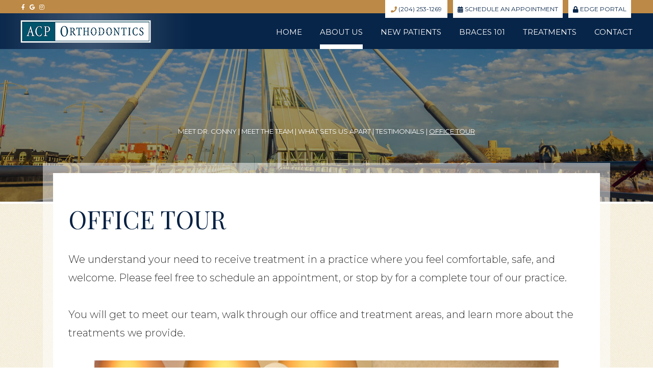

--- FILE ---
content_type: text/html; charset=utf-8
request_url: https://www.acportho.com/office-tour
body_size: 4676
content:
<!DOCTYPE html>
<!--[if lt IE 7]>
<html lang="en" class="no-js lt-ie10 lt-ie9 lt-ie8 lt-ie7"> <![endif]-->
<!--[if IE 7]>
<html lang="en" class="no-js ie7 lt-ie10 lt-ie9 lt-ie8"> <![endif]-->
<!--[if IE 8]>
<html lang="en" class="no-js ie8 lt-ie10 lt-ie9"> <![endif]-->
<!--[if IE 9]>
<html lang="en" class="no-js ie9 lt-ie10"> <![endif]-->
<!--[if gt IE 9]><!-->
<html lang="en" class="no-js"> <!--<![endif]-->

<head>
    <meta charset="utf-8">
    <title>Office Tour - ACP Orthodontics | Winnipeg MB Kenora ON</title>
    <meta name="description" content="ACP Orthodontics offers orthodontic treatment including Invisalign®, Clarity™ Aligners, and Clarity™ clear braces to patients in Winnipeg, MB and Kenora, ON. Free Consultation!">
    <meta name="HandheldFriendly" content="True">
    <meta name="MobileOptimized" content="320">
    <meta name="viewport" content="width=device-width, user-scalable=0">
    <meta name="format-detection" content="telephone=no"/>
    <!--[if IEMobile]>
    <meta http-equiv="cleartype" content="on"> <![endif]-->

    
    <!-- Standard desktop and mobile favicons -->
    <link rel="icon" type="image/ico" href="/assets/images/favicon.png">
    <link rel="shortcut icon" href="/assets/images/favicon.png">
    <!-- CSS Stylings (Default Base Stylings and Site Specific) -->

    <link rel="stylesheet" href="//srwd.sesamehub.com/assets/fonts/fontawesome-pro-5.12.0-web/css/all.min.css">
    <link rel="stylesheet" href="/assets/css/animate.css">
    <link rel="stylesheet" href="//srwd.sesamehub.com/assets/v5.0/global-5.3.1.min.css">
    <link rel="stylesheet" href="/assets/css/local.css">

    <!-- Google Analytics: GA code set in Site Layout Configuration. -->
     <script async="" src="https://www.googletagmanager.com/gtag/js?id=UA-121564539-1"></script>

     <script>
       window.dataLayer = window.dataLayer || [];
       function gtag(){dataLayer.push(arguments);}
       gtag('js', new Date());

       gtag('config', 'GA_MEASUREMENT_ID');
     </script>
    <!--<script>
        (function(i,s,o,g,r,a,m){i['GoogleAnalyticsObject']=r;i[r]=i[r]||function(){
                (i[r].q=i[r].q||[]).push(arguments)},i[r].l=1*new Date();a=s.createElement(o),
            m=s.getElementsByTagName(o)[0];a.async=1;a.src=g;m.parentNode.insertBefore(a,m)
        })(window,document,'script','https://www.google-analytics.com/analytics.js','ga');

        ga('create', 'UA-XXXXX-Y', 'auto');
        ga('send', 'pageview');
    </script>-->
    <!-- End Google Analytics -->

    <!-- Google Fonts -->
 <link rel="preconnect" href="https://fonts.gstatic.com">
<!-- <link href="https://fonts.googleapis.com/css2?family=Montserrat:ital,wght@0,300;0,400;0,700;1,300;1,700&family=Playfair+Display&display=swap" rel="stylesheet"> -->
<link href="https://fonts.googleapis.com/css2?family=Montserrat:ital,wght@0,300;0,400;0,700;1,300;1,400;1,700&family=Playfair+Display&display=swap" rel="stylesheet">
</head>

<body class="office-tour sidebar-left footer-normal nav-top layout-full-width layout-section-about-us psds">

<!-- Header -->
<header id="hd">
    <div class="container row">
        <!-- Logo -->
        <a href="/" class="logo">
            <img src="/assets/images/logo.png" alt="ACP Orthodontics"/>
        </a>

        <div id="hd-top">
            <div class="social-icons">
                <!-- Icons -->
                <a href="https://www.facebook.com/acporthodontics/" aria-label="facebook"><i class="fab fa-facebook-f" aria-hidden="true"></i></a>
                <a href="https://www.google.com/maps/place/ACP+Orthodontics/@49.8253454,-97.1116897,15z/data=!4m2!3m1!1s0x0:0x5a34ffaf42a06f1c?sa=X&ved=2ahUKEwibyqKh5ofvAhWW4J4KHaWaBKUQ_BIwEHoECCIQBQ" aria-label="google"><i class="fab fa-google" aria-hidden="true"></i></a>
                <a href="https://www.instagram.com/acportho/" aria-label="instagram"><i class="fab fa-instagram" aria-hidden="true"></i></a>
                <!-- <a href="/" aria-label="twitter"><i class="fab fa-twitter" aria-hidden="true"></i></a>
                <a href="/" aria-label="youtube"><i class="fab fa-youtube" aria-hidden="true"></i></a>
                <a href="/blog" aria-label="blog"><i class="fas fa-rss" aria-hidden="true"></i></a>
                <a href="/" aria-label="healthgrades"><i class="fa fa-healthgrades2" aria-hidden="true"></i></a> -->

            </div>




            <div class="hd-locations">
                <!-- <a href="/office-location" class="hd-address">Address<br/>City, ST 99999</a> -->
                <a class="phone" href="tel:204-253-1269"><i class="fa fa-phone" aria-hidden="true"></i> (204) 253-1269</a>
                <a class="schedule-appt" href="/appointment-request"><i class="fa fa-calendar-alt" aria-hidden="true"></i> Schedule An Appointment</a>
                                <a class="patient-login" href="https://portal-pod01-ca01.ortho2.com/default.aspx?custident=46d6195b-c3db-465a-aee9-3c3b2cb640d5" target="_blank"><i class="fa fa-lock" aria-hidden="true"></i> EDGE Portal</a>
            </div>
        </div>
    </div>

    <!-- Main Navigation -->
    <nav id="main-nav" class="horizontal clearfix">
        <div class="collapsible">
            <a href="javascript:void(0)" class="trigger" aria-label="menu">
                <span class="label">Menu</span>
                <div class="nav-icon"><span></span><span></span><span></span><span></span></div>
            </a>
            <ul><li class="home first"><a href="/home" id="home" class="home"><span>Home</span></a></li><li class="about-us active"><a href="/meet-dr-conny" id="about-us" class="about-us"><span>About</span> <span>Us</span></a><ul><li class="meet-dr-conny first"><a href="/meet-dr-conny" class="meet-dr-conny"><span>Meet</span> <span>Dr.</span> <span>Conny</span></a></li><li class="meet-the-team"><a href="/meet-the-team" class="meet-the-team"><span>Meet</span> <span>the</span> <span>Team</span></a></li><li class="what-sets-us-apart"><a href="/what-sets-us-apart" class="what-sets-us-apart"><span>What</span> <span>Sets</span> <span>Us</span> <span>Apart</span></a></li><li class="testimonials"><a href="/testimonials" class="testimonials"><span>Testimonials</span></a></li><li class="office-tour active last"><a href="/office-tour" class="office-tour"><span>Office</span> <span>Tour</span></a></li></ul></li><li class="new-patients"><a href="/your-first-visits" id="new-patients" class="new-patients"><span>New</span> <span>Patients</span></a><ul><li class="your-first-visits first"><a href="/your-first-visits" class="your-first-visits"><span>Your</span> <span>First</span> <span>Visits</span></a></li><li class="patient-forms"><a href="/patient-forms" class="patient-forms"><span>Patient</span> <span>Forms</span></a></li><li class="financial-information"><a href="/financial-information" class="financial-information"><span>Financial</span> <span>Information</span></a></li><li class="orthodontic-faqs"><a href="/orthodontic-faqs" class="orthodontic-faqs"><span>Orthodontic</span> <span>FAQs</span></a></li><li class="smile-rewards last"><a href="https://acp-orthodontics.patientrewardshub.com/" class="smile-rewards"><span>Smile</span> <span>Rewards</span></a></li></ul></li><li class="braces-101"><a href="/life-with-braces" id="braces-101" class="braces-101"><span>Braces</span> <span>101</span></a><ul><li class="life-with-braces first"><a href="/life-with-braces" class="life-with-braces"><span>Life</span> <span>with</span> <span>Braces</span></a></li><li class="types-of-braces"><a href="/types-of-braces" class="types-of-braces"><span>Types</span> <span>of</span> <span>Braces</span></a></li><li class="parts-of-braces"><a href="/parts-of-braces" class="parts-of-braces"><span>Parts</span> <span>of</span> <span>Braces</span></a></li><li class="color-my-braces"><a href="/color-my-braces" class="color-my-braces"><span>Color</span> <span>My</span> <span>Braces</span></a></li><li class="brushing-and-flossing"><a href="/brushing-and-flossing" class="brushing-and-flossing"><span>Brushing</span> <span>and</span> <span>Flossing</span></a></li><li class="retainer-instructions"><a href="/retainer-instructions" class="retainer-instructions"><span>Retainer</span> <span>Instructions</span></a></li><li class="emergency-care last"><a href="/emergency-care" class="emergency-care"><span>Emergency</span> <span>Care</span></a></li></ul></li><li class="treatments"><a href="/common-orthodontic-issues" id="treatments" class="treatments"><span>Treatments</span></a><ul><li class="common-orthodontic-issues first"><a href="/common-orthodontic-issues" class="common-orthodontic-issues"><span>Common</span> <span>Orthodontic</span> <span>Issues</span></a></li><li class="for-children"><a href="/for-children" class="for-children"><span>For</span> <span>Children</span></a></li><li class="for-teens"><a href="/for-teens" class="for-teens"><span>For</span> <span>Teens</span></a></li><li class="for-adults"><a href="/for-adults" class="for-adults"><span>For</span> <span>Adults</span></a></li><li class="invisalign-treatment"><a href="/invisalign-treatment" class="invisalign-treatment"><span>Invisalign®</span> <span>Treatment</span></a></li><li class="clarity-advanced-clear-braces last"><a href="/clarity-advanced-clear-braces" class="clarity-advanced-clear-braces"><span>Clarity™</span> <span>Advanced</span> <span>Clear</span> <span>Braces</span></a></li></ul></li><li class="contact last"><a href="/appointment-request" id="contact" class="contact"><span>Contact</span></a><ul><li class="appointment-request first"><a href="/appointment-request" class="appointment-request"><span>Appointment</span> <span>Request</span></a></li><li class="post-appointment-survey"><a href="/post-appointment-survey" class="post-appointment-survey"><span>Post-Appointment</span> <span>Survey</span></a></li><li class="winnipeg-office-location"><a href="/winnipeg-office-location" class="winnipeg-office-location"><span>Winnipeg</span> <span>Office</span> <span>Location</span></a></li><li class="kenora-office-location last"><a href="/kenora-office-location" class="kenora-office-location"><span>Kenora</span> <span>Office</span> <span>Location</span></a></li></ul></li></ul>        </div>
    </nav>

</header>

<article id="content">

    <!-- Homepage Content -->
    
        <!-- Sub Nav -->
        <div id="subnav-outer-wrap">
                            <div class="container row">
                    <div id="subnav-outer">
                        <p><a href="/meet-dr-conny" class="meet-dr-conny">Meet Dr. Conny</a> &#124; <a href="/meet-the-team" class="meet-the-team">Meet the Team</a> &#124; <a href="/what-sets-us-apart" class="what-sets-us-apart">What Sets Us Apart</a> &#124; <a href="/testimonials" class="testimonials">Testimonials</a> &#124; <a href="/office-tour" class="office-tour active">Office Tour</a></p>                    </div>
                </div>
                    </div>

        <div class="container row interior-content">

            <!-- Sidebar -->
            <div id="sidebar">
                <div id="hide-stock">
                     <!-- call stock photos from php code above -->
                </div>

                <!-- Blog -->
                
                            </div>

            <!-- Page Content -->
            <div id="main-content">

                <!-- Page Title -->
                <header>
                    <h1>Office Tour</h1>
                </header>

                <p>We understand your need to receive treatment in a practice where you feel comfortable, safe, and welcome. Please feel free to schedule an appointment, or stop by for a complete tour of our practice.</p>

<p>You will get to meet our team, walk through our office and treatment areas, and learn more about the treatments we provide.</p>

<div class="office_tour center">
<div class="cycle-slideshow" data-cycle-auto-height="calc" data-cycle-next="#next" data-cycle-prev="#prev" data-cycle-timeout="9000"><img alt="" src="/assets/images/office-tour/01.jpg" /> <img alt="" src="/assets/images/office-tour/02.jpg" /> <img alt="" src="/assets/images/office-tour/03.jpg" /> 

<img alt="" src="/assets/images/office-tour/04.png" /> <img alt="" src="/assets/images/office-tour/05.png" /> <img alt="" src="/assets/images/office-tour/06.png" /> <img alt="" src="/assets/images/office-tour/07.png" /> <img alt="" src="/assets/images/office-tour/08.jpg" /> <img alt="" src="/assets/images/office-tour/09.png" /> <img alt="" src="/assets/images/office-tour/10.png" /> <img alt="" src="/assets/images/office-tour/11.png" /> <img alt="" src="/assets/images/office-tour/12.png" /> <img alt="" src="/assets/images/office-tour/13.png" /> <img alt="" src="/assets/images/office-tour/14.png" /> <img alt="" src="/assets/images/office-tour/15.png" />
<img alt="" src="/assets/images/office-tour/16.png" />
<div class="controls">
<div aria-label="previous slide" class="slide-control cycle-prev" id="prev"><i aria-hidden="true" class="fa fa-chevron-left">&nbsp;</i></div>

<div aria-label="next slide" class="slide-control cycle-next" id="next"><i aria-hidden="true" class="fa fa-chevron-right">&nbsp;</i></div>
</div>
<!--.controls--></div>
</div>
                            </div>

        </div>
    
</article>

<!-- Footer -->

<footer id="ft">
  <a class="marker" href="/winnipeg-office-location"><img src="/assets/images/winnipeg.png" alt="Winnipeg Office Location"></a>
  <a class="marker" href="/kenora-office-location"><img src="/assets/images/kenora.png" alt="Kenora Office Location"></a>
    <div class="container row">
        <div class="ft-location">
          <h3>Winnipeg Office</h3>
            <a href="/winnipeg-office-location" class="ft-address">Unit 4A – 140 Meadowood Dr<br>
Winnipeg, MB R2M 5L8</a>
            <a class="ft-phone" href="tel:204-253-1269">(204) 253-1269</a>
            <h3>Kenora Office</h3>
              <a href="/kenora-office-location" class="ft-address">Lake of the Woods Professional Center<br>
              12 Main St S<br>
              Kenora, ON P9N 3X2</a>
              <a class="ft-phone" href="tel:807-468-3681">(807) 468-3681</a>
              <div class="ft-links">
                <a href="https://portal-pod01-ca01.ortho2.com/default.aspx?custident=46d6195b-c3db-465a-aee9-3c3b2cb640d5"><i class="fa fa-user-lock" aria-hidden="true"></i> Edge Portal</a>
                <a href="mailto:info@acportho.com"><i class="fa fa-envelope" aria-hidden="true"></i> Email our office</a>
                <a href="/winnipeg-office-location"><i class="fa fa-clock" aria-hidden="true"></i> Office hours</a>
              </div>
        </div>
    </div>
</footer>

<!-- Design Credit -->
<div id="ft-design-credit">
    <div class="container row">
        <a class="back-to-top" href="#hd"><i class="fa fa-chevron-up" aria-hidden="true"></i> Back to Top</a>

        <div class="design-left">
            <a class="sesame-link" href="http://www.sesamecommunications.com/web-design/">
                <!-- <i class="fa icon-sesame-arrow"></i> -->
                <img src="/assets/images/sesame-arrow.png" alt="sesame communications"/>Website Powered by Sesame 24-7&trade;
            </a><span class="back-to-top-pipe"> |
            </span> <a class="sitemap-link" href="/sitemap">
                Site Map
            </a>
        </div>
    </div>
</div>

<!-- Additional scripts (Mobile Helpers, Console Detector, etc) -->
<!-- jQuery -->
<script src="//code.jquery.com/jquery-1.11.3.min.js"></script>

<!-- Cycle2 Javascript file -->
<script src="//srwd.sesamehub.com/assets/js/vendor/cycle2-v2.1.6/jquery.cycle2.2.0.1.min.js"></script>

<script src="//srwd.sesamehub.com/assets/v5.0/helpers.js"></script>
<script src="//srwd.sesamehub.com/assets/v5.0/global-5.1.0.min.js"></script>
<script src="/assets/js/wow.min.js"></script>
<script src="/assets/js/local.js"></script>
<script>new WOW().init();</script>
<script>
$(window).scroll(function() {
  var scroll = $(window).scrollTop();

  if (scroll >= 100) {
      $("#hd").addClass("onscroll");


  } else {
      $("#hd").removeClass("onscroll");

  }
});
</script>


<!--
<script src="https://srwd.sesamehub.com/assets/vConsult/js/vConsult-loader.js"
    data-script="virtualConsult"
    data-color="#bc8946"
    data-hovercolor="#00546c"
    data-id="19753/Tdk2"
    data-disable-lity="false"
    defer>
</script>-->

</body>

</html>


--- FILE ---
content_type: text/css
request_url: https://www.acportho.com/assets/css/local.css
body_size: 7225
content:
.fa,
.fas,
.fab,
.far,
.fal {
  vertical-align: middle;
}
.embed-video {
  width: 0;
  display: block;
  padding: 28% 50%;
  position: relative;
  margin-bottom: 30px;
}
.embed-video iframe {
  position: absolute;
  top: 0;
  left: 0;
  width: 100%;
  height: 100%;
}
.caps {
  text-transform: uppercase;
}
.lowercase {
  text-transform: lowercase;
}
.normalcase,
.no-caps {
  text-transform: none !important;
}
.small-caps {
  font-variant: small-caps;
}
.rel {
  position: relative;
}
.w100 {
  font-weight: 100 !important;
}
.w200 {
  font-weight: 200 !important;
}
.w300 {
  font-weight: 300 !important;
}
.w400 {
  font-weight: 400 !important;
}
.w500 {
  font-weight: 500 !important;
}
.w600 {
  font-weight: 600 !important;
}
.w700 {
  font-weight: 700 !important;
}
.w900 {
  font-weight: 900 !important;
}
.w800 {
  font-weight: 800 !important;
}
.w900 {
  font-weight: 900 !important;
}
.em {
  font-style: italic !important;
}
.round {
  border-radius: 999em;
}
h1,
h2,
h3,
h4,
h5,
h6 {
  margin: 0;
  padding: 0;
  font-weight: normal;
}
p {
  margin: 0;
}
p,
ul {
  -webkit-column-break-inside: avoid;
  page-break-inside: avoid;
  break-inside: avoid;
}
ul li {
  list-style: disc;
}
li {
  line-height: 1.5;
}
.hr {
  visibility: hidden;
}
.img-right {
  max-width: 100%;
}
#bd-callouts li,
#ft ul li,
#subnav li,
body.sitemap #content ul li {
  list-style: none;
}
#main-nav {
  z-index: 900;
  text-align: center;
  margin: 0;
  height: 0;
  position: fixed;
  top: 0;
  right: 0;
  width: 100%;
}
#main-nav .trigger {
  padding: 2px 8px;
  font-size: 17px;
  display: inline-block;
  width: auto;
  position: absolute;
  top: 0;
  right: 0px;
  z-index: 9000;
  box-sizing: border-box;
  line-height: 32px;
  background: rgba(255,255,255,0.86);
}
#main-nav .trigger .nav-icon {
  width: 26px;
  height: 12px;
  position: relative;
  display: inline-block;
  z-index: 900;
  transition: .35s;
  vertical-align: top;
  top: 9px;
}
#main-nav .trigger .nav-icon span {
  display: block;
  position: absolute;
  height: 2px;
  width: 100%;
  background: #333;
  border-radius: 2px;
  opacity: 1;
  left: 0;
  transition: .35s;
}
#main-nav .trigger .nav-icon span:nth-child(1) {
  top: 0px;
}
#main-nav .trigger .nav-icon span:nth-child(2),
#main-nav .trigger .nav-icon span:nth-child(3) {
  top: 50%;
}
#main-nav .trigger .nav-icon span:nth-child(4) {
  top: 100%;
}
#main-nav .trigger .label {
  display: none;
}
#main-nav .trigger:hover .nav-icon {
  transform: scale(.9);
}
#main-nav .open .trigger {
  background: none;
}
#main-nav .open .trigger .nav-icon {
  transform: scale(1.32);
  top: 12px;
  right: 1px;
}
#main-nav .open .trigger .nav-icon span {
  background: #fff;
}
#main-nav .open .nav-icon span:nth-child(1) {
  top: 50%;
  width: 0%;
  left: 50%;
}
#main-nav .open .nav-icon span:nth-child(2) {
  transform: rotate(44deg);
}
#main-nav .open .nav-icon span:nth-child(3) {
  transform: rotate(-44deg);
}
#main-nav .open .nav-icon span:nth-child(4) {
  top: 50%;
  width: 0%;
  left: 50%;
}
#main-nav .collapsible {
  transition: .7s;
  width: 100%;
}
#main-nav .collapsible:after {
  content: "";
  position: absolute;
  top: 0;
  left: 0;
  width: 100%;
  height: 100%;
  background: #21304a;
  z-index: -1;
  opacity: 0;
  transition: .7s;
}
#main-nav ul {
  position: relative;
  /*transition: opacity 1s;*/
  padding: 10px 0;
  z-index: 0;
}
#main-nav ul li a {
  font-size: 17px;
  line-height: 16px;
  margin: 0 0 1px;
  color: #fff;
  display: none;
  transition: .3s;
}
#main-nav ul ul {
  padding: 0;
  transition: .5s;
  display: block;
}
#main-nav ul ul li {
  height: 0;
  overflow: hidden;
  transition: .4s;
  opacity: 0;
}
#main-nav .collapsible.open {
  position: absolute;
  height: auto;
  padding: 29px 0;
    background: #072549;
}

#main-nav .collapsible.open:after {
  opacity: .98;
}
#main-nav .collapsible.open ul li {
  opacity: 0;
  animation: navSlideIn .55s 1 forwards;
}
#main-nav .collapsible.open ul li a {
  display: block;
}
#main-nav .collapsible.open ul li a:hover,
#main-nav .collapsible.open ul li.open > a {
  background: rgba(5,5,5,0.2);
}
#main-nav .collapsible.open ul .open ul {
  background: rgba(5,5,5,0.14);
  padding: 10px 0;
}
#main-nav .collapsible.open ul .open ul li {
  height: 43px;
  opacity: 1;
}
table.office-hours {
  background: rgba(0,0,0,0.008);
  padding: 17px;
  border: 1px solid rgba(0,0,0,0.1);
  border-collapse: collapse;
  font-size: .95em;
  line-height: 1.45em;
}
table.office-hours td {
  padding: 10px 10px;
  border: 1px solid rgba(0,0,0,0.1);
  padding-right: 12px;
  font-size: .96em;
}
table.office-hours td.time {
  opacity: .8;
}
table.office-hours td.title {
  font-size: 1.07em;
}
.slideshow-nav .slideshow-active-page a {
  color: #248bb6 !important;
}
body.sitemap .content-text {
  width: 100%;
}
body.sitemap #content ul {
  margin: 0 0 1.8em 0;
}
body.sitemap #content ul li {
  margin-top: 21px;
  list-style: none;
}
body.sitemap #content ul li a {
  font-size: 1.125em;
  color: #248bb6;
  display: inline-block;
  text-decoration: none;
}
body.sitemap #content ul ul {
  padding-left: 0;
  margin: 0 0 0 38px;
}
body.sitemap #content ul ul li {
  margin: 0;
  list-style: none;
}
body.sitemap #content ul ul li a {
  display: inline-block;
  font-size: 1em;
  color: #333333;
  text-transform: capitalize;
}
body.sitemap #content ul li a:hover,
body.sitemap #content ul ul li a:hover {
  color: #072143;
}
.office-tour-outer {
  text-align: center;
}
.office_tour.cycle-slideshow {
  width: 100%;
  position: relative;
  margin: 10px 0 20px;
}
.office_tour.cycle-slideshow img {
  padding: 0 5%;
  box-sizing: border-box;
}
.office_tour.cycle-slideshow .slide-control {
  z-index: 900;
  user-select: none;
  position: absolute;
  top: 50%;
  transform: translateY(-50%);
  padding: 20px 0;
  color: #248bb6;
  font-size: 2.8em;
}
.office_tour.cycle-slideshow .slide-control i {
  transition: 0.35s ease-out;
}
.office_tour.cycle-slideshow .slide-control.cycle-prev {
  left: 0;
  text-align: left;
}
.office_tour.cycle-slideshow .slide-control.cycle-prev i {
  transform-origin: left center;
}
.office_tour.cycle-slideshow .slide-control.cycle-next {
  right: 0;
  text-align: right;
  direction: rtl;
}
.office_tour.cycle-slideshow .slide-control.cycle-next i {
  transform-origin: right center;
}
.office_tour.cycle-slideshow .slide-control:hover {
  cursor: pointer;
}
.office_tour.cycle-slideshow .slide-control:hover i {
  transform: scale(1.4);
  opacity: 0.68;
}
.office-tour-pager {
  text-align: center;
}
.office-tour-pager a {
  margin: 3px;
  display: inline-block;
  width: .8em;
  height: .8em;
  border-radius: 999em;
  border: 1px solid #248bb6;
}
.office-tour-pager a.cycle-pager-active {
  background: #248bb6;
}
.office-tour-pager a:hover {
  background: #2aa2d4;
  border: 1px solid #2795c3;
}
form button {
  background: #248bb6;
  color: #FFFFFF;
  text-transform: uppercase;
  padding: 15px 37px !important;
  text-align: center;
  font-size: 0.9285714285714286em;
  display: inline-block;
  border: none;
  transition-duration: 0.5s;
}
form button:hover {
  background: #134a61;
}
.stButton {
  margin-left: 0 !important;
  margin-right: 0 !important;
}
.st_plusone_large {
  top: 9px;
  position: relative;
}
.share-article-links {
  text-align: center;
}
.share-text {
  color: #248bb6;
  font-size: 1.5em;
  margin: 0 0 0.8em;
  font-weight: 400;
  text-align: center;
}
form#blog_search {
  background: #248bb6;
  color: #333333;
  margin: 10px 0 0;
  position: relative;
  text-align: center;
  width: 100%;
  border-radius: 4px;
  padding: 20px 0 30px;
}
form#blog_search label {
  color: #FFFFFF;
  text-transform: uppercase;
  font-size: 18px;
  margin: 0px;
  text-align: center;
  margin: 0 0 3px;
}
form#blog_search input {
  background: #FFFFFF;
  color: #333333;
  border: 1px solid rgba(0,0,0,0.4);
  width: 70%;
  margin: 6px auto;
  transition: all .15s linear;
}
form#blog_search input:hover {
  background: #ebebeb;
}
form#blog_search button {
  display: block;
  background: #072143;
  color: #FFFFFF;
  text-transform: uppercase;
  font-size: 13px !important;
  padding: 11px 21px !important;
  transition: all .25s linear;
  margin: 5px auto 0;
  border-radius: 4px;
}
form#blog_search button:active,
form#blog_search button:hover {
  background: #000000;
}
.columns {
  display: inline;
  float: left;
}
.video-container {
  position: relative;
  padding-bottom: 56.25%;
  padding-top: 30px;
  height: 0;
  overflow: hidden;
  transform: translate3d(0,0,0);
}
.video-container iframe,
.video-container object,
.video-container embed {
  position: absolute;
  top: 0;
  left: 0;
  width: 100%;
  height: 100%;
}
input[type="text"],
input[type="email"],
input[type="search"],
input[type="tel"],
input[type="file"],
textarea {
  width: 80%;
}
body.office-tour .video-sleeve {
  margin: 0 auto;
  max-width: 600px;
}
#invisalign-before-after {
  max-width: 464px;
  width: 100%;
}
#invisalign-before-after ul {
  margin: 0;
}
#invisalign-before-after p.caption {
  position: relative;
}
#damon-before-after {
  max-width: 539px;
  width: 100%;
}
.test-cred {
  display: block;
  font-weight: bold;
  font-size: smaller;
}
.flash {
  margin: 20px 0;
}
body.types-of-appliances div.hr,
body.ortho-dictionary div.hr {
  display: none;
}
#hide-stock {
  display: none;
}
body[class^='meet-dr-'] #hide-stock,
body[class^='about-dr-'] #hide-stock,
body[class^='meet-the-doctor'] #hide-stock {
  display: block !important;
  text-align: center;
  margin: 1em auto;
}
form p {
  height: auto;
}
@media only screen and (min-width: 48em) {
  body.sitemap #content .width1 {
    width: 50%;
    display: inline;
    float: left;
  }
  #hide-stock {
    display: block;
    margin: 0 0 1em 0;
  }
  body[class^='meet-dr-'] #hide-stock {
    margin: 0 0 1em 0;
  }
  .video-sleeve {
    width: 100%;
    max-width: 80%;
  }
  .video-sleeve-60 {
    width: 100%;
    max-width: 60%;
  }
  table.office-hours {
    font-size: 1em;
  }
  table.office-hours td {
    padding: 9px 15px;
    padding-right: 30px;
  }
  table.office-hours td.title {
    padding: 11px 15px;
  }
}
@media only screen and (min-width: 64em) {
  #hd #main-nav .trigger {
    display: none;
  }
  #hd #main-nav .collapsible {
    height: auto;
    background: none;
  }
  #hd #main-nav ul {
    margin: 0;
    padding: 0;
    background: none;
  }
  #hd #main-nav ul li {
    float: none;
  }
  #hd #main-nav ul li:hover ul {
    display: block;
  }
  #hd #main-nav ul li a {
    position: relative;
  }
  #hd #main-nav ul ul li,
  #hd #main-nav ul .open ul li {
    padding: 0;
    margin: 1px 0;
    height: auto;
    animation: none;
    opacity: 1;
  }
  #hd #main-nav ul ul li a,
  #hd #main-nav ul ul li.active a,
  #hd #main-nav ul .open ul li a,
  #hd #main-nav ul .open ul li.active a {
    height: auto;
    border-radius: 0;
    background: none;
    margin: 0;
    box-sizing: border-box;
    border: none;
    white-space: nowrap;
    display: block;
    position: relative;
    transition: .4s;
  }
}
.vertical-align {
  position: relative;
  top: 50%;
  -webkit-transform: translateY(-50%);
  -ms-transform: translateY(-50%);
  transform: translateY(-50%);
}
.vertical-align-ie8 {
  position: relative;
  top: 20%;
  -webkit-transform: translateY(0);
  -ms-transform: translateY(0);
  transform: translateY(0);
}
.vertical-align-nul {
  position: relative;
  top: 0;
  -webkit-transform: translateY(0);
  -ms-transform: translateY(0);
  transform: translateY(0);
}
html {
  font-size: 20px;
}
body {
  font-family: 'Montserrat', sans-serif;
  font-size: 20px;
  font-weight: 300;
  line-height: 36px;
  color: #333333;
}
p {
  margin: 0 0 1.8rem;
  -webkit-column-break-inside: avoid;
  page-break-inside: avoid;
  break-inside: avoid;
}
a {
  color: #248bb6;
  -webkit-transition-duration: 0.5s;
  -moz-transition-duration: 0.5s;
  -o-transition-duration: 0.5s;
  -ms-transition-duration: 0.5s;
  transition-duration: 0.5s;
  text-decoration: underline;
}
a:hover,
a.active {
  color: #bc8946;
}
h1,
h2,
h3,
h4,
h5,
h6 {
  margin: 0 0 1.8rem;
  text-rendering: auto;
  font-weight: 400;
}
h1 {
  font-size: 38px;
  line-height: 40px;
  margin: 0 auto 1.8rem;
  color: #072143;
  text-transform: uppercase;
  font-family: 'Playfair Display', serif;
}
.home header h1 {
  color: #072143;
  font-size: 38px;
  line-height: 40px;
}
.home header h1 span {
  display: block;
  color: #bc8946;
  font-weight: 300;
  font-size: 26px;
  font-family: 'Montserrat', sans-serif;
  text-transform: capitalize;
  line-height: 30px;
}
h2 {
  font-size: 24px;
  line-height: 27px;
  color: #264c6a;
}
h3 {
  font-size: 22px;
  line-height: 36px;
  color: #00546c;
}
h4,
h5,
h6 {
  font-size: 20px;
  line-height: 36px;
  color: #bc8946;
}
hr {
  color: #d4d4d4;
  background-color: #d4d4d4;
  border: none;
  height: 1px;
  clear: both;
  margin: 10px 0;
}
.hr {
  visibility: hidden;
}
.container {
  max-width: 1000px;
}
.ie8 .container {
  width: 1000px;
}
#sidebar {
  margin: 0 0 1.8rem;
}
#sidebar img {
  margin: 0;
  display: inline-block;
  width: 100%;
  max-width: 324px;
}
#sidebar #hide-stock {
  position: relative;
}
#sidebar #hide-stock:before {
  content: '';
  position: absolute;
  z-index: 10;
  height: 93%;
  width: 93%;
  border: 1px solid #FFFFFF;
  top: 50%;
  left: 50%;
  transform: translate(-50%,-50%);
}
.team {
  display: inline-block;
  margin: 0 20px 20px 0;
}
.team-photo {
  float: none;
  margin: 0 auto 20px;
}
.img-right {
  max-width: 100%;
}
ul li {
  list-style: disc;
}
li {
  line-height: 36px;
}
#content ul {
  margin: 0 0 1.8em 39px;
}
#ft ul,
#subnav {
  margin: 0;
  padding: 0;
}
.office-hours {
  margin-bottom: 1.58em;
}
#bd-callouts li,
#ft ul li,
#subnav li,
body.sitemap #content ul li {
  list-style: none;
}
body.sitemap #main-content {
  width: 100%;
}
body.sitemap #content ul {
  margin: 0 0 1.8em 0;
}
body.sitemap #content ul li {
  margin-top: 21px;
  list-style: none;
}
body.sitemap #content ul li a {
  font-size: 24px;
  font-weight: 400;
  line-height: 27px;
  color: #264c6a;
  display: inline-block;
  text-decoration: none;
}
body.sitemap #content ul ul {
  padding-left: 0;
  margin: 0;
}
body.sitemap #content ul ul li {
  margin: 0;
  list-style: none;
}
body.sitemap #content ul ul li a {
  display: inline-block;
  font-size: 1em;
  font-weight: 300;
  line-height: 36px;
  color: #333333;
  text-decoration: none;
}
body.sitemap #content ul li a:hover,
body.sitemap #content ul ul li a:hover {
  color: #248bb6;
}
#hd {
  text-align: center;
  width: 100%;
  display: table;
  z-index: 9999;
  background: #bc8946;
}
#hd .container {
  width: 96% !important;
  max-width: 1200px;
}
#hd .logo {
  float: none;
  display: block;
  text-align: center;
  margin: 20px auto 10px;
  text-decoration: none;
  position: relative;
}
#hd .logo img {
  display: inline-block;
}
#hd-top {
  width: 100%;
  float: none;
  text-align: center;
  margin-bottom: 10px;
}
#hd-top .social-icons {
  float: none;
  clear: both;
  display: block;
}
#hd-top .social-icons a {
  display: inline-block;
  color: #FFFFFF;
  margin: 0 2px;
  font-size: 11px;
  line-height: 26px;
}
#hd-top .social-icons a:hover {
  color: #264c6a;
  transform: scale(1.3);
}
#hd-top ul {
  margin: 0;
  float: none;
  clear: both;
  display: inline-block;
  line-height: 26px;
}
#hd-top ul li {
  list-style: none;
  display: inline-block;
  margin: 0;
}
#hd-top ul li a {
  display: inline-block;
  color: #072549;
  font-size: 12px;
  font-weight: 400;
  text-decoration: none;
  text-transform: uppercase;
  background: #FFFFFF;
  line-height: 35px;
  padding: 0 12px 0 20px;
  position: relative;
  margin: 0 2px;
}
#hd-top ul li a:before {
  content: '\f2bd';
  font-family: 'Font Awesome 5 Pro';
  position: absolute;
  left: 5px;
  color: #bc8946;
  font-weight: bold;
}
#hd-top ul li a:hover {
  box-shadow: 3px 3px 5px rgba(0,0,0,0.3);
  color: #bc8946;
}
#hd-top .hd-locations {
  float: none;
  clear: both;
}
#hd-top .hd-locations .hd-address {
  display: block;
  text-decoration: none;
  color: #248bb6;
}
#hd-top .hd-locations .phone,
#hd-top .hd-locations a.phone,
#hd-top .hd-locations .schedule-appt,
#hd-top .hd-locations .patient-login {
  display: inline-block;
  color: #072549;
  font-size: 12px;
  font-weight: 400;
  text-decoration: none;
  text-transform: uppercase;
  background: #FFFFFF;
  line-height: 35px;
  padding: 0 9px;
  margin: 0 3px;
}
#hd-top .hd-locations .phone,
#hd-top .hd-locations a.phone {
  padding: 0 11px;
}
#hd-top .hd-locations .phone i,
#hd-top .hd-locations a.phone i {
  color: #bc8946;
}
#hd-top .hd-locations .hd-address:hover,
#hd-top .hd-locations a.phone:hover {
  box-shadow: rgba(0,0,0,0.3);
}
#hd #main-nav .trigger .nav-icon span {
  background: #248bb6;
}
#hd #main-nav .open .trigger .nav-icon span {
  background: #FFFFFF;
}
#hd #main-nav ul li a {
  font-size: 15px;
  line-height: 50px;
  color: #FFFFFF;
  font-weight: normal;
  text-transform: uppercase;
  margin: 0;
}
#hd #main-nav ul ul li a {
  color: #072549;
  font-size: 13px;
  line-height: 25px;
}
#hd #main-nav .collapsible.open:after {
  background: #072549;
  opacity: 1;
}
#hd #main-nav .collapsible.open ul li a:hover,
#hd #main-nav .collapsible.open ul li.open > a {
  background: #bc8946;
}
#hd #main-nav .collapsible.open ul .open ul {
  background: #FFFFFF;
}
#hd #main-nav .collapsible.open ul ul li a:hover,
#hd #main-nav .collapsible.open ul ul li.open > a {
  background: none;
  color: #bc8946;
}
#main-nav .collapsible.open ul li {
  opacity: 1;
}
#main-nav {
  position: absolute;
}
#subnav-outer-wrap {
  background: #264c6a;
  border-bottom: 4px solid #FFFFFF;
}
#subnav-outer-wrap #subnav-outer {
  position: relative;
  padding: 30px 0;
  text-align: center;
}
#subnav-outer-wrap #subnav-outer p {
  color: #FFFFFF;
  font-size: 13px;
  font-weight: 400;
  line-height: 18px;
  text-transform: uppercase;
  width: 100%;
  max-width: 640px;
  margin: 0 auto;
}
#subnav-outer-wrap #subnav-outer a {
  color: #FFFFFF;
  font-size: 13px;
  font-weight: 400;
  line-height: 18px;
  text-transform: uppercase;
  text-decoration: none;
  display: inline-block;
}
#subnav-outer-wrap #subnav-outer a.active,
#subnav-outer-wrap #subnav-outer a:hover {
  color: #FFFFFF;
  text-decoration: underline;
}
.office-tour-outer {
  text-align: center;
}
.office_tour .cycle-slideshow {
  width: 100%;
  position: relative;
  margin: 10px 0 30px;
}
.office_tour .cycle-slideshow img {
  padding: 0 5%;
  box-sizing: border-box;
}
.office_tour .cycle-slideshow .slide-control {
  z-index: 900;
  user-select: none;
  position: absolute;
  top: 50%;
  -webkit-transform: translate(0,-50%);
  -moz-transform: translate(0,-50%);
  -ms-transform: translate(0,-50%);
  -o-transform: translate(0,-50%);
  transform: translate(0,-50%);
  padding: 20px 0;
  color: #bc8946;
  font-size: 2.8em;
}
.office_tour .cycle-slideshow .slide-control i {
  -webkit-transition: all 0.35s ease-out;
  -moz-transition: all 0.35s ease-out;
  -o-transition: all 0.35s ease-out;
  -ms-transition: all 0.35s ease-out;
  transition: all 0.35s ease-out;
}
.office_tour .cycle-slideshow .slide-control.cycle-prev {
  left: 0;
  text-align: left;
}
.office_tour .cycle-slideshow .slide-control.cycle-prev i {
  -webkit-transform-origin: left center;
  -moz-transform-origin: left center;
  -ms-transform-origin: left center;
  -o-transform-origin: left center;
  transform-origin: left center;
}
.office_tour .cycle-slideshow .slide-control.cycle-next {
  right: 0;
  text-align: right;
  direction: rtl;
}
.office_tour .cycle-slideshow .slide-control.cycle-next i {
  -webkit-transform-origin: right center;
  -moz-transform-origin: right center;
  -ms-transform-origin: right center;
  -o-transform-origin: right center;
  transform-origin: right center;
}
.office_tour .cycle-slideshow .slide-control:hover {
  cursor: pointer;
}
.office_tour .cycle-slideshow .slide-control:hover i {
  -webkit-transform: scale(1.4);
  -moz-transform: scale(1.4);
  -ms-transform: scale(1.4);
  -o-transform: scale(1.4);
  transform: scale(1.4);
  opacity: 0.68;
}
.cycle-pager {
  text-align: center;
}
.cycle-pager div {
  margin: 2.5px;
  display: inline-block;
  width: 16px;
  height: 16px;
  border-radius: 999em;
  border: 1px solid #248bb6;
  cursor: pointer;
  -webkit-transition-duration: .42s;
  -moz-transition-duration: .42s;
  -o-transition-duration: .42s;
  -ms-transition-duration: .42s;
  transition-duration: .42s;
}
.cycle-pager div.cycle-pager-active {
  background: #248bb6;
}
.cycle-pager div:hover {
  background: #2aa2d4;
  border: 1px solid #2795c3;
}
#slideshow {
  position: relative;
  text-align: center;
  padding: 0;
}
#slideshow #home-slideshow {
  width: 100%;
  margin: 0 auto;
}
.ss_overlay {
  display: none;
}
#slideshow #home-slideshow video {
  width: 100%;
  display: block;
}
#bd-callouts {
  text-align: center;
  width: 100%;
  position: relative;
  border-top: 5px solid #FFFFFF;
  border-bottom: 5px solid #FFFFFF;
}
#bd-callouts .container {
  max-width: 1105px;
}
#bd-callouts a {
  display: inline-block;
  vertical-align: top;
  max-width: 219px;
  width: 100%;
  margin: 10px auto;
  background: #FFFFFF;
  text-decoration: none;
  box-sizing: border-box;
  margin: 21px;
}
#bd-callouts a .inner-callout,
#bd-callouts a .callout-icon,
#bd-callouts a .callout-text {
  display: block;
}
#bd-callouts a i {
  font-size: 55px;
  line-height: 97px;
  color: #FFFFFF;
}
#bd-callouts a .callout-icon {
  width: 100%;
}
#bd-callouts a .callout-text {
  font-size: 24px;
  line-height: 23px;
  color: inherit;
  font-family: 'Playfair Display', serif;
  padding: 32px 0;
  text-transform: uppercase;
}
#bd-callouts a:nth-of-type(1) {
  color: #264c6a;
  border: 4px solid #FFFFFF;
  outline: #264c6a 2px solid !important;
}
#bd-callouts a:nth-of-type(1) .inner-callout {
  border: 2px solid #264c6a;
}
#bd-callouts a:nth-of-type(1) .callout-icon {
  background: #264c6a;
}
#bd-callouts a:nth-of-type(1):hover {
  background: url('../images/c1.jpg') left no-repeat;
  background-size: cover;
}
#bd-callouts a:nth-of-type(1):hover .callout-icon,
#bd-callouts a:nth-of-type(1):hover .callout-text {
  opacity: 0;
}
#bd-callouts a:nth-of-type(2) {
  color: #bc8946;
  border: 4px solid #FFFFFF;
  outline: #bc8946 2px solid !important;
}
#bd-callouts a:nth-of-type(2) .inner-callout {
  border: 2px solid #bc8946;
}
#bd-callouts a:nth-of-type(2) .callout-icon {
  background: #bc8946;
}
#bd-callouts a:nth-of-type(2):hover {
  background: url('../images/c2.jpg') left no-repeat;
  background-size: cover;
}
#bd-callouts a:nth-of-type(2):hover .callout-icon,
#bd-callouts a:nth-of-type(2):hover .callout-text {
  opacity: 0;
}
#bd-callouts a:nth-of-type(3) {
  color: #00546c;
  border: 4px solid #FFFFFF;
  outline: #00546c 2px solid !important;
}
#bd-callouts a:nth-of-type(3) .inner-callout {
  border: 2px solid #00546c;
}
#bd-callouts a:nth-of-type(3) .callout-icon {
  background: #00546c;
}
#bd-callouts a:nth-of-type(3):hover {
  background: url('../images/c3.jpg') left no-repeat;
  background-size: cover;
}
#bd-callouts a:nth-of-type(3):hover .callout-icon,
#bd-callouts a:nth-of-type(3):hover .callout-text {
  opacity: 0;
}
#bd-callouts a:nth-of-type(4) {
  color: #072549;
  border: 4px solid #FFFFFF;
  outline: #072549 2px solid !important;
}
#bd-callouts a:nth-of-type(4) .inner-callout {
  border: 2px solid #072549;
}
#bd-callouts a:nth-of-type(4) .callout-icon {
  background: #072549;
}
#bd-callouts a:nth-of-type(4):hover {
  background: url('../images/c4.jpg') left no-repeat;
  background-size: cover;
}
#bd-callouts a:nth-of-type(4):hover .callout-icon,
#bd-callouts a:nth-of-type(4):hover .callout-text {
  opacity: 0;
}
#content {
  background: #f0e6cc url('../images/texture.jpg') center repeat;
  z-index: 100;
}
#content .container {
  width: 96% !important;
  -webkit-box-sizing: border-box;
  -moz-box-sizing: border-box;
  box-sizing: border-box;
}
#content-text {
  width: 100%;
  -webkit-column-count: 1;
  -moz-column-count: 1;
  column-count: 1;
  -webkit-column-gap: 0;
  -moz-column-gap: 0;
  column-gap: 0;
  -webkit-column-width: 100%;
  -moz-column-width: 100%;
  column-width: 100%;
}
#home-content {
  padding: 20px 0;
  background: #00546c;
  font-size: 16px;
  line-height: 30px;
}
#home-content .hc-wrap {
  background: rgba(255,255,255,0.9);
  padding: 60px 20px;
}
#social-section {
  background: #264c6a url('../images/texture2.jpg') center repeat;
  padding: 100px 0;
  text-align: center;
  border-top: 4px solid #FFFFFF;
  border-bottom: 4px solid #FFFFFF;
}
#social-section .container div {
  display: inline-block;
}
#social-section h2 {
  color: #FFFFFF;
  font-size: 29px;
  line-height: 36px;
  font-weight: bold;
  margin-bottom: 5px;
  margin-top: 53px;
}
#social-section a {
  display: inline-block;
  height: 39px;
  width: 39px;
  color: #FFFFFF;
  background: #bc8946;
  border: 4px solid #FFFFFF;
  outline: #00546c 2px solid !important;
  margin: 0 4px;
  box-shadow: 2px 2px 5px rgba(0,0,0,0);
}

#social-section a:hover {
  transform: scale(1.1);
  background: #00546c;
  box-shadow: 3px 3px 5px rgba(0,0,0,0.3);
}
#social-section a.rewards {
  display: block;
    height: auto;
    width: auto;
    background: none;
    border: none;
    outline: none !important;
    box-shadow: none;
}
#testimonial-section {
  background: #072143;
  text-align: center;
  padding: 50px 0 20px;
}
#testimonial-section h2 {
  color: #FFFFFF;
  font-family: 'Playfair Display';
  font-size: 40px;
  line-height: 50px;
  font-weight: 400;
  margin-bottom: 70px;
  text-transform: uppercase;
}
#testimonial-section p {
  color: #FFFFFF;
  font-size: 24px;
  line-height: 28px;
}
#testimonial-section p span {
  font-size: 17px;
  font-weight: bold;
  display: block;
  margin-top: 25px;
}
.interior-content {
  padding: 20px 10px;
  background: #FFFFFF;
}
#ft {
  background: #264c6a;
  text-align: center;
  width: 100%;
  display: table;
  border-top: 4px solid #FFFFFF;
  border-bottom: 4px solid #FFFFFF;
}
#ft .marker {
  display: none;
}
#ft .ft-location {
  background: #264c6a;
  padding: 80px 0;
}
#ft .ft-location h3 {
  color: #FFFFFF;
  font-size: 22px;
  line-height: 16px;
  font-family: 'Playfair Display';
  text-transform: uppercase;
  font-weight: 400;
  margin: 30px auto 20px;
}
#ft .ft-location .ft-address {
  text-decoration: none;
  display: block;
  color: #FFFFFF;
  font-size: 13px;
  line-height: 16px;
  font-weight: 400;
}
#ft .ft-location .phone,
#ft .ft-location .ft-phone {
  text-decoration: none;
  display: block;
  color: #FFFFFF;
  font-size: 13px;
  line-height: 16px;
  font-weight: 400;
}
#ft .ft-location .ft-address:hover,
#ft .ft-location a.phone:hover,
#ft .ft-location a.ft-phone:hover {
  opacity: 0.8;
}
#ft .ft-links {
  margin: 0 auto;
  margin-top: 53px;
  max-width: 152px;
  margin-bottom: 11px;
}
#ft .ft-links a {
  display: block;
  text-decoration: none;
  font-size: 11px;
  font-weight: 400;
  line-height: 33px;
  color: #FFFFFF;
  text-transform: uppercase;
  border-bottom: 1px solid #FFFFFF;
}
#ft .ft-links a i {
  font-size: 14px;
  line-height: 27px;
  margin-left: 4px;
  margin-right: 10px;
}
#ft .ft-links a:first-of-type i {
  margin-left: 3px;
  margin-right: 8px;
}
#ft .ft-links a:last-of-type i {
  margin-right: 9px;
}
#ft .ft-links a:hover {
  opacity: .7;
}
#ft-design-credit {
  background: #f0e6cc url('../images/texture.jpg') center repeat;
  clear: both;
  width: 100%;
  text-align: center;
  color: #072549;
  font-size: 11px;
  line-height: 50px;
  font-weight: 400;
}
#ft-design-credit .sesame-link,
#ft-design-credit .sitemap-link {
  color: #072549;
  text-decoration: none;
  font-size: 11px;
  line-height: 50px;
  font-weight: 400;
  display: inline-block;
}
#ft-design-credit .sesame-link img,
#ft-design-credit .sitemap-link img {
  margin: -3px 9px 0 0;
  width: 16px;
}
#ft-design-credit .sesame-link:hover,
#ft-design-credit .sitemap-link:hover {
  color: #248bb6;
}
#ft-design-credit .sesame-link:hover img,
#ft-design-credit .sitemap-link:hover img {
  opacity: .75;
}
#ft-design-credit .back-to-top {
  display: inline-block;
  text-decoration: none;
  float: none;
  color: #072549;
  font-size: 13px;
  line-height: 28px;
  font-weight: 400;
  font-family: "Playfair Display";
  text-transform: uppercase;
  background: #FFFFFF;
  border: 1px solid #00546c;
  padding: 0 14px 0 0;
  height: 31px;
  box-sizing: border-box;
  vertical-align: middle;
  margin-top: 9px;
  transition: 0.3s ease-in-out;
  box-shadow: 2px 2px 5px rgba(0,0,0,0);
}
#ft-design-credit .back-to-top i {
  background: #264c6a;
  color: #FFFFFF;
  font-size: 13px;
  line-height: 29px;
  vertical-align: top;
  width: 30px;
  margin-right: 5px;
  transition: 0.3s ease-in-out;
}
#ft-design-credit .back-to-top:hover {
  border: 1px solid #bc8946;
  color: #bc8946;
  box-shadow: 2px 2px 5px rgba(0,0,0,0.2);
}
#ft-design-credit .back-to-top:hover i {
  background: #bc8946;
}
form button {
  background: #bc8946;
  color: #FFFFFF;
  text-transform: uppercase;
  padding: 15px 37px !important;
  text-align: center;
  font-size: 0.9285714285714286em;
  display: inline-block;
  border: none;
  -webkit-transition-duration: 0.5s;
  -moz-transition-duration: 0.5s;
  -o-transition-duration: 0.5s;
  -ms-transition-duration: 0.5s;
  transition-duration: 0.5s;
}
form button:hover {
  background: #134a61;
}
.stButton {
  margin-left: 0 !important;
  margin-right: 0 !important;
}
.st_plusone_large {
  top: 9px;
  position: relative;
}
.share-article-links {
  text-align: center;
}
.share-text {
  color: #248bb6;
  font-size: 1.5em;
  margin: 0 0 0.8em;
  font-weight: 400;
  text-align: center;
}
form#blog_search {
  background: #248bb6;
  color: #333333;
  margin: 10px 0 0;
  padding: 10px 10px 10px;
  -moz-box-sizing: border-box;
  box-sizing: border-box;
  position: relative;
  text-align: center;
  width: 100%;
}
form#blog_search label {
  color: #FFFFFF;
  text-transform: uppercase;
  font-size: 17px;
  margin: 0px;
  text-align: center;
  margin: 0 0 -2px;
}
form#blog_search input {
  background: #FFFFFF;
  color: #333333;
  border: 1px solid #333333;
  width: 178px;
  margin: 6px auto;
  -webkit-transition: all .15s linear;
  -moz-transition: all .15s linear;
  -o-transition: all .15s linear;
  -ms-transition: all .15s linear;
  transition: all .15s linear;
}
form#blog_search input:hover {
  background: #cccccc;
}
form#blog_search button {
  display: block;
  background: #072143;
  color: #FFFFFF;
  font-size: 12px !important;
  text-transform: uppercase;
  font-size: 10px !important;
  padding: 5px 12px !important;
  -webkit-transition: all .25s linear;
  -moz-transition: all .25s linear;
  -o-transition: all .25s linear;
  -ms-transition: all .25s linear;
  transition: all .25s linear;
  margin: 5px auto 0;
}
form#blog_search button:active,
form#blog_search button:hover {
  background: #000000;
}
.form-allowed-tags {
  display: none;
}
.navigation .previous_post:before,
.navigation .next_post:before {
  font-weight: bold;
  display: block;
}
.navigation .previous_post:before {
  content: "Previous Post:";
}
.navigation .next_post:before {
  content: "Next Post:";
}
.navigation .previous_post,
.navigation .next_post {
  display: inline-block;
  font-size: 0.875em;
  line-height: 1.25em;
  width: 43%;
  margin-bottom: 1.58em;
}
.navigation .previous_post {
  margin-right: 4%;
  text-align: left;
}
.navigation .next_post {
  text-align: right;
  float: right;
}
.post .entry {
  clear: both;
}
.ie8 nav.horizontal ul li a {
  max-width: none;
}
.ie8 .slideshow-item {
  display: none;
}
.ie8 .slideshow-active {
  display: block;
}
.shift {
  position: relative;
}
.columns {
  display: inline;
  float: left;
}
.genie {
  opacity: 1.0;
  filter: alpha(opacity=100);
}
.genie:hover {
  opacity: 0.4;
  filter: alpha(opacity=40);
}
.video-sleeve {
  margin-bottom: 1.85em;
}
.video-container {
  position: relative;
  padding-bottom: 56.25%;
  height: 0;
  overflow: hidden;
  transform: translate3d(0,0,0);
}
.video-container iframe,
.video-container object,
.video-container embed {
  position: absolute;
  top: 0;
  left: 0;
  width: 100%;
  height: 100%;
}
input[type="text"],
input[type="email"],
input[type="search"],
input[type="tel"],
input[type="file"],
textarea {
  width: 80%;
}
body.office-tour .video-sleeve {
  margin: 0 auto;
  max-width: 600px;
}
#invisalign-before-after {
  max-width: 464px;
  width: 100%;
}
#invisalign-before-after ul {
  margin: 0;
}
#invisalign-before-after p.caption {
  position: relative;
}
#damon-before-after {
  max-width: 539px;
  width: 100%;
}
.test-cred {
  display: block;
  font-weight: bold;
  font-size: smaller;
}
.flash {
  margin: 20px 0;
}
body.types-of-appliances div.hr,
body.ortho-dictionary div.hr {
  display: none;
}
#hide-stock {
  display: none;
}
body[class^='meet-dr-'] #hide-stock {
  display: block !important;
  text-align: center;
  margin: 1em auto;
}
form p {
  height: auto;
}
form.full .radio-group label input {
  width: auto !important;
  display: inline;
}
form.full .radio-group label span {
  display: inline;
}
#fc-calculator input[type=range]::-webkit-slider-thumb {
  background: #072143;
}
#fc-calculator input[type=range]::-moz-range-thumb {
  background: #072143;
}
#fc-calculator input[type=range]::-ms-thumb {
  background: #072143;
}
#fc-calculator #payment-calculation .fc-col2 {
  color: #072143;
}
#fc-calculator #payment-calculation input[type='text'] {
  color: #072143;
}
@media only screen and (min-width: 48em) {
  #hide-stock {
    display: block;
    margin: 0 0 1em 0;
  }
  body[class^='meet-dr-'] #hide-stock {
    margin: 0 0 1em 0;
  }
  body.layout-full-width #hide-stock,
  body.layout-full-width #sidebar {
    display: none;
  }
  body.layout-full-width #main-content {
    width: 100%;
  }
  body.meet-our-team #main-content .img-right {
    display: block;
  }
  body.meet-our-team #main-content .img-right {
    display: block;
  }
  .video-sleeve {
    width: 100%;
  }
  .video-sleeve-60 {
    width: 100%;
    max-width: 60%;
  }
  h1 {
    font-size: 48px;
    line-height: 50px;
  }
  .home header h1 {
    font-size: 48px;
    line-height: 50px;
  }
  #main-content {
    width: 62%;
    display: block;
    float: left;
    padding: 2px 0 30px 0;
  }
  #sidebar {
    width: 32%;
    float: right;
    display: inline;
    text-align: right;
    margin: 6px 0 0 0;
  }
  .team-photo {
    float: left;
    margin: 0 20px 20px 0;
  }
  #ft-design-credit .design-left {
    float: left;
  }
  #ft-design-credit .back-to-top {
    float: right;
  }
  #ft-design-credit .sesame-link,
  #ft-design-credit .sitemap-link {
    display: inline-block;
  }
  .home #content {
    padding-bottom: 0;
  }
  #content {
    padding-bottom: 100px;
  }
  .interior-content {
    border: 20px solid rgba(255,255,255,0.5);
    background-clip: padding-box;
    padding: 63px 30px;
  }
  .ss_overlay {
    display: block;
    position: absolute;
    bottom: 107px;
    left: 0;
    right: 0;
    margin: 0 auto;
    z-index: 400;
  }
  .ss_overlay a {
    display: inline-block;
    color: #FFFFFF;
    font-size: 22px;
    line-height: 54px;
    font-family: 'Playfair Display', serif;
    text-transform: uppercase;
    background: rgba(38,76,106,0.9);
    padding: 0 25px;
    text-decoration: none;
    border: 4px solid transparent;
    background-clip: padding-box;
    outline: rgba(38,76,106,0) 2px solid !important;
    box-shadow: 2px 2px 5px rgba(0,0,0,0);
  }
  .ss_overlay a:hover {
    box-shadow: 3px 3px 5px rgba(0,0,0,0.3);
    background: #264c6a;
    background-clip: padding-box;
    border: 4px solid #FFFFFF;
    outline: rgba(38,76,106,0.9) 2px solid !important;
  }
  #home-content {
    padding: 100px 0;
    background: #00546c;
  }
  #home-content .hc-wrap {
    background: rgba(255,255,255,0.9);
    border: 20px solid rgba(255,255,255,0.5);
    background-clip: padding-box;
    padding: 52px 40px 12px 40px;
  }
  #testimonial-section {
    background: #072143 url('../images/team.jpg') center no-repeat;
    background-size: cover;
    text-align: left;
    padding: 0;
  }
  #testimonial-section h2 {
    font-size: 60px;
    line-height: 50px;
  }
  #testimonial-section .container {
    margin: 0;
    max-width: 50%;
    padding: 150px 45px;
    background-color: rgba(7,33,67,0.8);
  }
  #testimonial-section .container .ts-wrap {
    max-width: 580px;
    float: right;
  }
  #social-section h2 {
    font-size: 39px;
  }
}
@media only screen and (min-width: 64em) {
  body.blog header {
    margin-top: 0;
  }
  #main-nav .container {
    width: 1000px !important;
    max-width: none;
  }
  .ie8 #main-nav .container {
    width: 1000px !important;
  }
  #content .container {
    width: 96% !important;
    max-width: 1000px;
  }
  #hd {
    display: block;
  }
  #hd .logo {
    position: absolute;
    left: 0;
    top: 19px;
    z-index: 999;
  }
  #hd .logo:before {
    content: '';
    position: absolute;
    background-image: url('../images/logo-gradient.png');
    left: -63px;
    top: -13px;
    width: 414px;
    height: 70px;
    z-index: -1;
  }
  #hd #main-nav {
    position: absolute;
    z-index: 10;
    top: 26px;
    right: 0;
    width: 100%;
    height: auto;
    background: #072549;
  }
  #hd #main-nav .collapsible {
    max-width: 1200px;
    width: 96%;
    margin: 0 auto;
  }
  #hd #main-nav ul {
    text-align: right;
    vertical-align: top;
  }
  #hd #main-nav ul li.home {
    margin-left: 0;
    color: #fff;
  }
  #hd #main-nav ul li {
    margin: 0 0 0 35px;
    padding: 0 0 0 0;
  }
  #hd #main-nav ul li a {
    display: inline-block;
    padding: 12px 0 8px 0;
    margin: 0;
  }
  #hd #main-nav ul li.active > a,
  #hd #main-nav ul li:hover > a {
    color: #FFFFFF;
    background: none;
    position: relative;
  }
  #hd #main-nav ul li.active > a:before,
  #hd #main-nav ul li:hover > a:before {
    content: "";
    position: absolute;
    bottom: 0;
    left: 0;
    background: #FFFFFF;
    height: 9px;
    width: 100%;
  }
  #hd #main-nav ul li.contact-us ul,
  #hd #main-nav ul li.contact ul {
    left: auto;
    right: 0;
    text-align: right;
  }
  #hd #main-nav ul ul,
  #hd #main-nav ul .open ul {
    text-align: left;
    padding: 20px 0;
    margin: 0 0 0;
    width: auto;
    min-width: 240px;
    display: none;
    position: absolute;
    left: 0;
  }
  #hd #main-nav ul ul:after,
  #hd #main-nav ul .open ul:after {
    content: "";
    position: absolute;
    top: 0;
    left: 0;
    bottom: 0;
    right: 0;
    background: #FFFFFF;
    z-index: -2;
  }
  #hd #main-nav ul ul li,
  #hd #main-nav ul .open ul li {
    margin: 1px 0;
  }
  #hd #main-nav ul ul li a,
  #hd #main-nav ul ul li.active a,
  #hd #main-nav ul .open ul li a,
  #hd #main-nav ul .open ul li.active a {
    text-transform: uppercase;
    color: #072549;
    padding: 0 30px;
    width: 100% !important;
  }
  #hd #main-nav ul ul li a:after,
  #hd #main-nav ul ul li.active a:after,
  #hd #main-nav ul .open ul li a:after,
  #hd #main-nav ul .open ul li.active a:after {
    background: #fff;
    content: " ";
    position: absolute;
    display: block;
    top: 0;
    left: 0;
    bottom: 0;
    right: 0;
    z-index: -1;
    opacity: 0;
    transition: .4s;
    transform: none;
    height: 100%;
  }
  #hd #main-nav ul ul li a:before,
  #hd #main-nav ul ul li.active a:before,
  #hd #main-nav ul .open ul li a:before,
  #hd #main-nav ul .open ul li.active a:before {
    display: none;
  }
  #hd #main-nav ul ul li a:hover,
  #hd #main-nav ul ul li.active a,
  #hd #main-nav ul .open ul li a:hover,
  #hd #main-nav ul .open ul li.active a {
    color: #bc8946;
  }
  #hd #main-nav ul ul li a:hover:after,
  #hd #main-nav ul ul li.active a:after,
  #hd #main-nav ul .open ul li a:hover:after,
  #hd #main-nav ul .open ul li.active a:after {
    opacity: 1;
    transform: none;
  }
  nav.horizontal ul li {
    float: none;
  }
  #slideshow {
    width: 100%;
    padding: 0;
    z-index: 0;
  }
  #slideshow #home-slideshow {
    width: 100%;
    margin: 0 auto;
  }
  #slideshow #home-slideshow .cycle-slideshow {
    margin-top: 0;
  }
  #slideshow #home-slideshow .hp-slide {
    max-width: none;
    width: 100%;
  }
  .home #hd #main-nav {
    background-color: transparent;
    transition: 0.3s ease-in-out;
  }
  .home #hd #main-nav ul li.active > a:before, .home #hd #main-nav ul li:hover > a:before{
    background: #072549;
  }
  .home #hd.onscroll #main-nav ul li.active > a:before, .home #hd.onscroll #main-nav ul li:hover > a:before{
    background: #FFFFFF;
  }
  
  .home #hd #main-nav ul li a{
    color: #072549;
  }
  .home #hd.onscroll #main-nav ul li a{
    color: #FFFFFF;
  }
  #hd #main-nav ul ul li a, #hd #main-nav ul ul li.active a, #hd #main-nav ul .open ul li a, #hd #main-nav ul .open ul li.active a{
    color: #072549 !important;
  }
  .home #hd .logo:before {
    opacity: 0;
    transition: 0.3s ease-in-out;
  }
  .home #hd.onscroll #main-nav {
    background-color: #072549;
  }
  .home #hd.onscroll .logo:before {
    opacity: 1;
  }
  #slideshow {
    margin-top: 26px;
  }
  #hd {
    position: fixed;
    padding: 0;
    z-index: 3000;
    top: 0;
    left: 0;
    right: 0;
    height: 26px;
  }
  #hd .social-icons {
    float: left;
    vertical-align: top;
    display: inline-block;
    line-height: 22px;
    margin-top: -1px;
  }
  #hd .hd-locations {
    position: absolute;
    right: 0;
    top: 0;
    line-height: 35px;
    height: 35px;
    z-index: 100;
    display: inline-block;
  }
  #hd .hd-locations a,
  #hd .hd-locations span {
    vertical-align: top;
  }
  #hd #hd-top {
    margin-bottom: 0px;
  }
  #content .interior-content {
    max-width: 1112px;
    margin-top: -80px;
  }
  #subnav-outer-wrap {
    background: #264c6a url('../images/subnav.jpg') center no-repeat;
    background-size: cover;
    padding: 218px 0 67px 0;
    height: 399px;
    width: 100%;
    box-sizing: border-box;
  }
  #bd-callouts   .container {
    max-width: 1105px;
    margin-top: -50px;
    margin-bottom: 39px;
  }
  #home-content {
    padding: 100px 0;
    background: #00546c url('../images/hc.jpg') center no-repeat;
    background-size: cover;
  }
  #home-content p {
    text-align: justify;
  }
  #home-content .container {
    max-width: 1200px;
  }
  #home-content .hc-wrap {
    max-width: 601px;
    box-sizing: border-box;
    margin-left: 25px;
  }
  #social-section .container {
    max-width: 1100px;
  }
  #social-section .container .ss-left {
    margin-left: 5px;
    margin-right: 40px;
  }
  #social-section .container .ss-right {
    vertical-align: middle;
  }
  #testimonial-section .container {
    max-width: 50%;
  }
  #ft {
    background: #f5f5f5 url('../images/ft-map.jpg') center no-repeat;
    position: relative;
  }
  #ft .marker {
    display: block;
    position: absolute;
    left: 0;
    right: 0;
  }
  #ft .marker:hover {
    transform: scale(1.1);
  }
  #ft .marker:first-of-type {
    top: 218px;
    margin-left: -781px;
  }
  #ft .marker:last-of-type {
    top: 233px;
    margin-left: 177px;
  }
  #ft .container {
    max-width: 31%;
    float: right;
    text-align: left;
  }
  #ft .container .ft-location {
    padding-left: 55px;
  }
  #ft .ft-links {
    margin-left: 0;
  }
  #bd-callouts .mobile-break {
    display: none;
  }
  #bd-callouts a {
    margin: 21px 5px;
  }
  #ft-design-credit .container {
    max-width: 1200px;
  }
  #sidebar {
    margin: 1em auto;
  }
}
@media only screen and (min-width: 68.2em) {
  #social-section h2 {
    margin-top: 13px;
  }
}
@media only screen and (min-width: 70em) {
  #bd-callouts a {
    margin: 21px;
  }
}
@media only screen and (min-width: 81.25em) {
  #main-content {
    width: 74%;
  }
  #sidebar {
    margin-right: -92px;
  }
}
